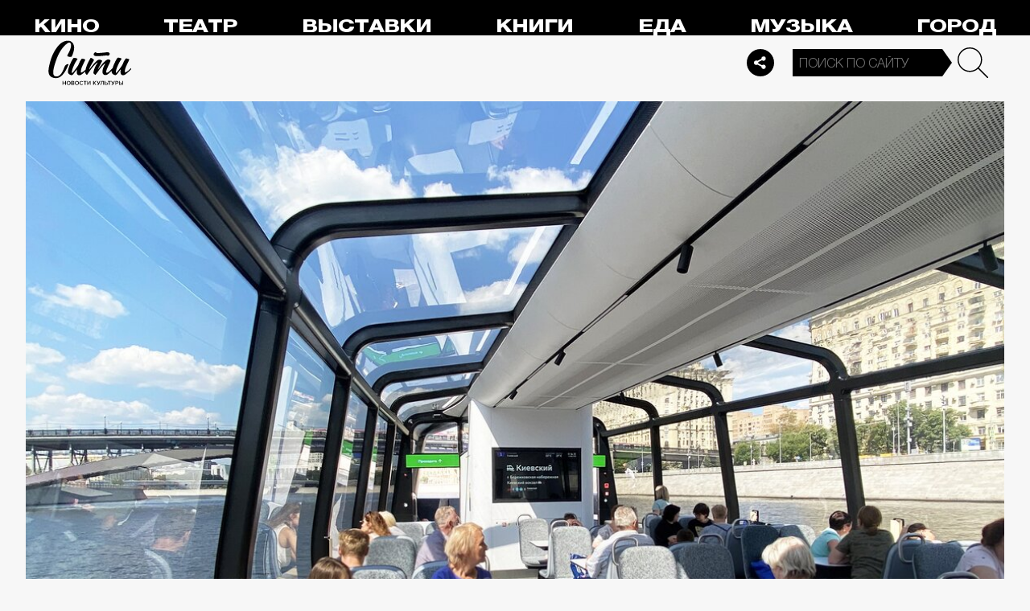

--- FILE ---
content_type: text/html; charset=utf-8
request_url: https://thecity.m24.ru/articles/9189
body_size: 15214
content:
<!DOCTYPE html>
<html lang="ru" prefix="og: http://ogp.me/ns#">
<head>
<title>Прокатились на новом речном электротрамвае и рассказываем о плюсах и минусах – Сити</title>

<meta name="robots" content="all" />
<meta name="description" content="Делимся лайфхаками и впечатлениями" />
<meta name="keywords" content="город,лето,транспорт" />
<link rel="canonical" href="https://thecity.m24.ru/articles/9189" />

<meta http-equiv="Content-Type" content="text/html; charset=UTF-8" />
<meta name="viewport" content="width=device-width, maximum-scale=1">

<link rel="apple-touch-icon" sizes="180x180" href="/img/favicon/apple-touch-icon.png">
<link rel="icon" type="image/png" sizes="32x32" href="/img/favicon/favicon-32x32.png">
<link rel="icon" type="image/png" sizes="16x16" href="/img/favicon/favicon-16x16.png">
<link rel="manifest" href="/img/favicon/site.webmanifest?V=2">
<link rel="mask-icon" href="/img/favicon/safari-pinned-tab.svg" color="#5bbad5">
<meta name="msapplication-TileColor" content="#da532c">
<meta name="theme-color" content="#8aeb05">

<meta property="og:type" content="article" />
<meta property="og:title" content="Прокатились на новом речном электротрамвае и рассказываем о плюсах и минусах" />
<meta property="og:description" content="Делимся лайфхаками и впечатлениями" />
<meta property="og:image" content="https://thecity.m24.ru/b/d/SYketSivcI80I_XObLLBFlFNEhluPXn9kZxNbycGshjv55OD3HWFWh2pL8EsPwl5DpSHzm95vRzNbdeHauL5EWcJ5w9e=NC9zricO95PThxbka1YFwQ.jpg" />
<meta property="og:url" content="https://thecity.m24.ru/articles/9189" />
<meta property="og:site_name" content="thecity.m24.ru" />

<meta name="twitter:title" content="Прокатились на новом речном электротрамвае и рассказываем о плюсах и минусах" />
<meta name="twitter:description" content="Делимся лайфхаками и впечатлениями" />
<meta name="twitter:image" content="https://thecity.m24.ru/b/d/SYketSivcI80I_XObLLBFlFNEhluPXn9kZxNbycGshjv55OD3HWFWh2pL8EsPwl5DpSHzm95vRzNbdeHauL5EWcJ5w9e=NC9zricO95PThxbka1YFwQ.jpg" />
<meta name="twitter:card" content="summary_large_image" />


<script type="application/ld+json">
{
	"@context": "https://schema.org",
	"@type": "NewsArticle",
	"mainEntityOfPage": {
		"@type": "WebPage",
		"@id": "https://thecity.m24.ru/articles/9189"
	},
	"headline": "Прокатились на новом речном электротрамвае и рассказываем о плюсах и минусах",
	"description": "Делимся лайфхаками и впечатлениями",
	"author": {
		"@type": "Organization",
		"name": "thecity.m24.ru"
	}, 
	"publisher": {
		"@type": "Organization",
			"name": "thecity.m24.ru",
			"logo": {
			"@type": "ImageObject",
			"url": "https://thecity.m24.ru/img/favicon/favicon-32x32.png",
			"width": 32,
			"height": 32
			}
	},
	"datePublished": "2023-07-07",
	"dateModified": "2023-07-07",
	"image": [
		{
			"@type": "ImageObject",
			"url": "https://thecity.m24.ru/b/d/SYketSivcI80I_XObLLBFlFNGhtudTX-loBfOS8Xp1Gj5pqKzWTJSFS-PsArI08gRZaK1yZktQXWesHOaOz7FWcJ5xZMng=5_3smoF5O44s9BQXe0ogyA.jpg",
			"width": "1200",
			"height": "675"
		},
		{
			"@type": "ImageObject",
			"url": "https://thecity.m24.ru/b/d/SYketSivcI80I_XObLLBFlFNGhtudTXxkYVfOS8Xp1Gj5pqKzWTJSFS-PsArI08gRZaK1yZktQXWesHOaOz7FWcJ5xZMng=e2TFV9P4zTtlut39KL76iA.jpg",
			"width": "1200",
			"height": "900"
		},
		{
			"@type": "ImageObject",
			"url": "https://thecity.m24.ru/b/d/SYketSivcI80I_XObLLBFlFNGhtudTX5k4VGK3kftkTqqpuDxHXYBEb3KdEqJFNmHN2I2j8tqA3PYdbYIe71F2MJ5xZVjA8=IyylITkHO3xFj41w4w4aRg.jpg",
			"width": "1200",
			"height": "1200"
		}
	]
}
</script>


<link rel="amphtml" href="https://thecity.m24.ru/amp/articles/9189">


<link as="style" href="/css/thecity.css?v=1768827231" rel="preload" />
<link rel="stylesheet" href="/css/thecity.css?v=1768827231" />

<link as="script" href="/js/thecity.js?v=1768827231" rel="preload"/>
<script src="/js/thecity.js?v=1768827231"></script>

<script async src="https://www.googletagmanager.com/gtag/js?id=UA-31627479-1"></script>
<script>
	window.dataLayer = window.dataLayer || [];
	function gtag(){dataLayer.push(arguments);}
	gtag('js', new Date());

	gtag('config', 'UA-31627479-1');
</script>

</head>

<script src="/packs_prod/js/application-c949ea498b225c4a8bfc.js" rel="preload"></script>

<meta name="csrf-param" content="authenticity_token" />
<meta name="csrf-token" content="JDdggPbX8O0Wz052uswRG53SjHQy0JV2ooligwQ1MhZMoMk4aWRyG5e3zIO8yzpIpo0R6Hpx34Lcfc20JhnYDw==" />
<body>

<!-- Yandex.Metrika counter -->
<script type="text/javascript">
(function(m,e,t,r,i,k,a){m[i]=m[i]||function(){(m[i].a=m[i].a||[]).push(arguments)};
m[i].l=1*new Date();k=e.createElement(t),a=e.getElementsByTagName(t)[0],k.async=1,k.src=r,a.parentNode.insertBefore(k,a)})
(window, document, "script", "https://mc.yandex.ru/metrika/tag.js", "ym");

ym(53755303, "init", {
	clickmap:true,
	trackLinks:true,
	accurateTrackBounce:true
});


ym(14130097, "init", {
	clickmap:true,
	trackLinks:true,
	accurateTrackBounce:true,
	webvisor:true
});


</script>
<noscript>
	<div>
		<img src="https://mc.yandex.ru/watch/53755303?ut=noindex" style="position:absolute; left:-9999px;" alt="" />
		<img src="https://mc.yandex.ru/watch/14130097?ut=noindex" style="position:absolute; left:-9999px;" alt="" />
	</div>
</noscript>
<!-- /Yandex.Metrika counter -->



<div class="b-page b-page_1768933973_bPL5M">
	<header>
		<div class="stripe">
			<div class="container">

				<a class="b-logo" href="/">Сити</a>

				<nav class="b-menu">
					<ul>
						<li><a href="/movie">Кино</a></li>
						<li><a href="/theater">Театр</a></li>
						<li><a href="/exhibitions">Выставки</a></li>
						<li><a href="/books">Книги</a></li>
						<li><a href="/food">Еда</a></li>
						<li><a href="/music">Музыка</a></li>
						<li><a href="/air">Город</a></li>
						<li><a href="/style">Неформат</a></li>
						<li><a href="/children">Дети</a></li>
					</ul>
				</nav>

				<div class="b-services-menu b-services-menu_header">
					<ul>
						<li><a href=" https://t.me/thecity24 " target="_blank" class="tg">Telegram</a></li>
						<li><a href="https://vk.com/thecity24" target="_blank" class="vk">Vkontakte</a></li>
						<li><a href="https://ok.ru/group/62256488775791" target="_blank" class="ok">Odnoklassniki</a></li>
						<li><a href="https://dzen.ru/thecity" target="_blank" class="dz">Dzen</a></li>
					</ul>
				</div>
				<a class="b-services-menu-button"></a>


				<div class="b-search">
					<form action="/sphinx/" id="Find">
						<fieldset>
							<legend>Форма поиска</legend>
							<div><input class="b-search__input" id="criteria_input" autocomplete="off" name="criteria" value="" placeholder="Поиск по сайту" /></div>
							<input type="submit" value="" class="b-search__submit" />
						</fieldset>
					</form>
				</div>
				<script type="text/javascript">
  //<![CDATA[
  var inited_criteria_input = 0;
  function initAutocomplete_criteria_input() {
    if ( !inited_criteria_input ) {
      new autoComplete({
        selector: '#criteria_input',
        source: async function(term, suggest) {
          let params = {
            t:'tags',
            w: term,
            
            
            
            
            
            
            
          };

          let query = serializeQuery(params);

          let url = '/suggest/?' + query;
          // Fetch External Data Source
          const source = await fetch(
            url,
            {
              method: "GET",
              headers: {
                'Accept': 'application/json',
                'Content-Type': 'application/json'
              },
            },
          );
          //const data = await source.text();
          const data = await source.json();
          // Returns Fetched data
          let result_arr = [];
          for( let i=0; i<data.length; i++ ) {
            result_arr.push( [ data[i][0], data[i][1] ] );
          }
          suggest( result_arr );
        },
        renderItem: function (item, search){
          // escape special characters
          search = search.replace(/[-\/\\^$*+?.()|[\]{}]/g, '\\$&');
          let re = new RegExp("(" + search.split(' ').join('|') + ")", "gi");
          return '<div class="autocomplete-suggestion" data-id="' + item[0] + '" data-val="' + item[1].replace(/"/g, '&quot;') + '">' + item[1].replace(re, "<b>$1</b>") + '</div>';
        },
        minChars: 2,
        delay: 500,
        cache: 0
      });
      inited_criteria_input = 1;
    }
  }
  document.querySelector('#criteria_input').addEventListener('focus', function(){
    //console.log('id - criteria_input');
    initAutocomplete_criteria_input();
  });
  //]]>
</script>

			</div>
		</div>
		<div class="stripe-mobile">
            <div class="container">

                    <a class="b-logo b-logo_mobile" href="/">The City</a>

                <a class="b-menu-button"></a>

			</div>
			
            <div class="b-sidenav">
                
                <div class="b-sidenav-search">
                    <form action="/sphinx/">
                        <fieldset>
                            <legend>Форма поиска</legend>
                            <div><input class="b-sidenav-search__input" autocomplete="off" name="criteria" placeholder="Поиск по сайту" /></div>
                            <input type="submit" value="" class="b-sidenav-search__submit" />
                        </fieldset>
                    </form>
                </div>

                <nav class="b-sidenav-menu">
                    <ul>
                        <li><a href="/movie">Кино</a></li>
                        <li><a href="/theater">Театр</a></li>
                        <li><a href="/exhibitions">Выставки</a></li>
                        <li><a href="/books">Книги</a></li>
                        <li><a href="/food">Еда</a></li>
                        <li><a href="/music">Музыка</a></li>
                        <li><a href="/air">Город</a></li>
                        <li><a href="/style">Неформат</a></li>
                        <li><a href="/children">Дети</a></li>
                    </ul>
                </nav>
                <div class="b-services-menu b-services-menu_mobile">
                    <ul>
                        <li><a href=" https://t.me/thecity24 " target="_blank" class="tg">Telegram</a></li>
                        <li><a href="https://vk.com/thecity24" target="_blank" class="vk">Vkontakte</a></li>
                        <li><a href="https://ok.ru/group/62256488775791" target="_blank" class="ok">Odnoklassniki</a></li>
                        <li><a href="https://dzen.ru/thecity" target="_blank" class="dz">Dzen</a></li>
                    </ul>
                </div>
            </div>

		</div>
		<div class="stripe-mobile2"></div>
	</header>

	




<main>
	<section>
		<div class="container">
			<div class="h1-header h1-header_material"></div>

			<div id="MaterialId_9189_article" class="b-content-wrapper active-page" data-title="Прокатились на новом речном электротрамвае и рассказываем о плюсах и минусах" data-desc="Делимся лайфхаками и впечатлениями" data-img="https://thecity.m24.ru/b/d/SYketSivcI80I_XObLLBFlFNEhluPXn9kZxNbycGshjv55OD3HWFWh2pL8EsPwl5DpSHzm95vRzNbdeHauL5EWcJ5w9e=NC9zricO95PThxbka1YFwQ.jpg" data-href="/articles/9189" data-id="9189" data-num="1">

				<div class="b-content">

					<div class="b-material" data-io-article-url="https://thecity.m24.ru/articles/9189">

						<div class="b-material-before-body-media">

							<div>
								<img src="/b/d/SYketSivcI80I_TObLLBFlFNGhtudTX-kYVfOS8Xp1Gj5pqKzWTJSFS-PsArI08gRZaK1yZktQXWesHOaOz7FWcJ5xZMng=gAu9ZJCffjuQmKRIVWANOw.jpg" alt="Прокатились на новом речном электротрамвае и рассказываем о плюсах и минусах" title="Делимся лайфхаками и впечатлениями" width="1200" height="600" />
							</div>

						</div>

						<div class="b-material-share  b-material-share_1768827231_UdKY1">
    <a class="b-material-share-button"></a>
	<ul>
        <li class="tg"><a class="tg-share" data-url="https://telegram.me/share/url?url=https://thecity.m24.ru/articles/9189&amp;text=Прокатились на новом речном электротрамвае и рассказываем о плюсах и минусах&amp;utm_source=share2" rel="nofollow noopener" target="_blank" title="Telegram">Telegram</a></li>
		<li class="vk"><a class="vk-share" data-url="https://vk.com/share.php?url=https://thecity.m24.ru/articles/9189&amp;title=Прокатились на новом речном электротрамвае и рассказываем о плюсах и минусах&amp;utm_source=share2" rel="nofollow noopener" target="_blank" title="Вконтакте">Вконтакте</a></li>
		<li class="ok"><a class="ok-share" data-url="https://connect.ok.ru/offer?url=https://thecity.m24.ru/articles/9189&amp;title=Прокатились на новом речном электротрамвае и рассказываем о плюсах и минусах&amp;utm_source=share2" rel="nofollow noopener" target="_blank" title="Одноклассники">Одноклассники</a></li>
	</ul>
</div>

<script>

    window.addEventListener('resize', function(event){

        if (window.getComputedStyle(document.querySelector('.b-material-share_1768827231_UdKY1 .b-material-share-button')).display == 'none') {

            document.querySelector('.b-material-share_1768827231_UdKY1 ul').style.display = 'block';

        } else {
        
            document.querySelector('.b-material-share_1768827231_UdKY1 ul').style.display = 'none';
        
        }

    });

    document.querySelector('.b-material-share_1768827231_UdKY1 .b-material-share-button').addEventListener('click', (e) => {

        let share_buttons = document.querySelector('.b-material-share_1768827231_UdKY1 ul');

        if (window.getComputedStyle(share_buttons).display === 'block') {
            share_buttons.style.display = 'none';
        } else {
            share_buttons.style.display = 'block';
        }

    })
    
    document.querySelectorAll('.b-material-share_1768827231_UdKY1 li a').forEach( (item, index) => {
        item.addEventListener('click', event => {
            let url = item.dataset.url;

            if ( item.classList.contains('vk-share') ) {
                try {
                    window.open(url,'','toolbar=0,status=0,width=626,height=436');
                } catch (err) { }
            }
            
            if ( item.classList.contains('ok-share') ) {
                try {
                    window.open(url,'','toolbar=0,status=0,width=626,height=436');
                } catch (err) { }
            }  
            
            if ( item.classList.contains('tg-share') ) {
                try {
                    window.open(url);
                } catch (err) { }
            }             
            
            if ( item.classList.contains('vb-share') ) {
                try {
                    window.open(url);
                } catch (err) { }
            }              

            return false;
        })
    })      
    
 

</script>

						<div class="b-material-before-body">

								<h1><span>Прокатились на новом речном электротрамвае и рассказываем о плюсах и минусах</span></h1>

						</div>

						<div class="b-material-body">


							<p><span class="b-material__item_italic">20 июня в Москве запустили электрические речные трамвайчики. Пока они курсируют только по одному маршруту — от Киевского вокзала до ЖК «Сердце столицы» на Шелепихе. Корреспондентка «Сити» проехала на «Пресне» (одно из названий трамвая) спустя две недели тестового режима и делится своими впечатлениями.</span></p><p>Поездка начинается с очереди. Готовьтесь, что в среднем будете стоять 2,5–3 часа (вероятно, ажиотаж скоро спадет, но это не точно) на солнцепеке. Так что берите <a href="http://thecity.m24.ru/articles/8851" target="_blank">SPF-защиту</a>, качайте <a href="http://thecity.m24.ru/articles/9173" target="_blank">аудиокниги</a> — и вперед. К слову, за время ожидания корреспондентка успела дочитать книгу «Москва — Петушки», послушать музыку и коммуницировать с другими людьми.<br /></p><hr /><h3>Как часто ходят трамваи</h3><div class="b-material-incut"><img src="/b/d/SYketSivcI80I_bObLLBFlFNHBpuaXnwmJxNbycGshjv55OD3HWFWh2pL8EsPwl5DpSHzm95vRzNbdeHauL5EWcJ5w9e=fZk8vSP2GrCin_qwTwNlng.jpg" /><p class="desc desc-center"></p><p></div><p>Раз в 20–25 минут. В один трамвай запускают 30–45 человек (общая вместимость транспорта варьируется от 50 до 80 человек). Поэтому все движется очень медленно, в среднем за два часа на судно может попасть 60–90 пассажиров.</p><p>Но есть <span class="b-material__item_bold">действенный лайфхак</span>: садитесь не на «Киевской», а, например, на остановке «Сити-Центральный», там ждать примерно полчаса. Если хотите проехать полный маршрут без очередей, поезжайте от «Сердца столицы» до «Киевской» (то есть в обратном направлении).</p><p>Мы не пошли простым путем и решили достоять до конца. Наградой был идеально красивый, полупустой трамвайчик с панорамными окнами.<br /></p><hr /><h3>Что внутри трамвая</h3><div class="b-columns g-clearfix"><div class="b-column"><div class="b-material-incut"><img src="/b/d/SYketSivcI80I_fObLLBFlFNHBpuaXnwmJxNbycGshjv55OD3HWFWh2pL8EsPwl5DpSHzm95vRzNbdeHauL5EWcJ5w9e=Z9tBWq-bH6myfxvvDJJPmA.jpg" loading="lazy" /><p class="desc desc-center"></p><p></div><p></div><div class="b-column"><div class="b-material-incut"><img src="/b/d/SYketSivcI80I_nObLLBFlFNHBpuaXnwmJxNbycGshjv55OD3HWFWh2pL8EsPwl5DpSHzm95vRzNbdeHauL5EWcJ5w9e=6EWiN-WdKTdXOlbWmX3jvA.jpg" loading="lazy" /><p class="desc desc-center"></p><p></div><p></div></div><p>Есть туалет, комната матери и ребенка (но они пока не работают), под столами разместили розетки 220 В и USB-порты (но они тоже пока не работают). Еще из необходимого — кулер с водой и одноразовыми стаканчиками.</p><p>Во время часовой поездки будет пять остановок: «Трехгорный», «Сити-Багратион», «Сити-Центральный», «Кутузовский» и «Сердце столицы». Объявлять их не будут, так что следите за маршрутом на большом медиаэкране.</p><p><span class="b-material__item_bold">Еще один лайфхак</span>: садитесь в конец трамвая прямо к панорамным окнам, из них открывается вид на «Москва-Сити», Дом Правительства и другие достопримечательности.</p><p>Средняя скорость — 15 км/ч. Поедете неспешно, так что спокойно можно гулять по трамваю, все фотографировать и просто наслаждаться пейзажем.<br /></p><hr /><h3>Как платить</h3><p>Картой «Тройка» или обычной банковской картой. Цена — 150 рублей.<br /></p><hr /><h3>Наш вердикт</h3><div class="b-material-incut"><img src="/b/d/SYketSivcI80I_jObLLBFlFNHBpuaXnwmJxNbycGshjv55OD3HWFWh2pL8EsPwl5DpSHzm95vRzNbdeHauL5EWcJ5w9e=8gff0GnwLC5H2reJ2uzJug.jpg" loading="lazy" /><p class="desc desc-center"></p><p></div><p>Идея очень классная: поездка на комфортабельном экологичном трамвае по Москве-реке — это максимально романтично и современно. Но с реализацией пока проблемы: длинная очередь однозначно портит впечатление.</p><p>Трамвай заявляли как обычный городской транспорт, облегчающий жизнь горожан. Если вы выходите на работу за четыре часа и не хотите толпиться в вагоне метро — этот вариант однозначно для вас.</p><p>Возможно, когда запустят второй маршрут — Автозаводский мост — Печатники, людей станет чуть меньше и поездка принесет больше наслаждения, нежели нервов.</p><p><span class="b-material__item_bold">Из весомых плюсов</span>: мало людей на борту, красивый пейзаж, комфортные условия.</p><p><span class="b-material__item_bold">Минусы</span>: длинная очередь.</p><p><div class="b-material-incut-themes-links"><p class="title">Читайте также</p><ul><li><a href="http://thecity.m24.ru/articles/9125">7 отличных экотроп в Москве для приятных прогулок</a></li><li><a href="http://thecity.m24.ru/articles/9138">Чем заняться в Москве в июле: большой гид по выставкам, фестивалям и концертам и не только</a></li><li><a href="http://thecity.m24.ru/articles/9126">Крути педали: топ-7 мест Москвы, где можно взять катамаран напрокат</a></li></ul></div>

						</div>

						<div class="b-thecity-widget b-thecity-widget_3 dz">
	<p><span>Звездные новости, рецепты столичных шеф-поваров и последние тренды — на «Дзене»</span></p>
	<a href="https://dzen.ru/thecity" target="_blank">Подписаться</a>
</div>


						<div class="b-material-after-body">

							<p class="b-material__date">07 июля 2023</p>

							<div class="b-material__tags"><a href="/tag/gorod">город</a> <a href="/tag/leto">лето</a> <a href="/tag/transport">транспорт</a></div>

<!--
							<div class="b-material__rubrics"><span>Рубрики:</span></div>
-->

						</div>

					</div>
					
					<div class="b-material-adv">
    <div id="unit_104165"><a href="https://smi2.ru/" >Новости СМИ2</a></div>
    <script type="text/javascript" charset="utf-8">
      (function() {
        var sc = document.createElement('script'); sc.type = 'text/javascript'; sc.async = true;
        sc.src = '//smi2.ru/data/js/104165.js'; sc.charset = 'utf-8';
        var s = document.getElementsByTagName('script')[0]; s.parentNode.insertBefore(sc, s);
      }());
    </script>
</div>

					
<div class="b-bottom-list">
    <h2>Читайте также</h2>
        <ul>
            <li>
                <p class="b-list__title"><a href="/articles/14542"><i class="b-list__img"><img src="/b/d/SYketSiveYs0IffffurQC04VAxppdTX5mYBfOS8Xp1Gj5pqKzWTJSFS-PsArI08gRZaK1yZktQXWesHOaOz7FWcJ5xZMng=QXn2u1PKfwDEL3ulqf5Wrg.jpg" loading="lazy" alt="" width="370" height="185" /></i><span>Топ-событие недели: выставка «Романовы. Из Петергофа в Москву». Подробнее — в эфире «Сити»</span></a></p>
            </li>
            <li>
                <p class="b-list__title"><a href="/articles/14539"><i class="b-list__img"><img src="/b/d/SYketSiveYs0IfTWfurQC04VAxppdTX5mYBfOS8Xp1Gj5pqKzWTJSFS-PsArI08gRZaK1yZktQXWesHOaOz7FWcJ5xZMng=T5shARySdQYkmb-vyBIw3g.jpg" loading="lazy" alt="" width="370" height="185" /></i><span>Магнитные бури сегодня в Москве: вспышки на Солнце и прогноз до конца января</span></a></p>
            </li>
            <li>
                <p class="b-list__title"><a href="/articles/14538"><i class="b-list__img"><img src="/b/d/SYketSiveYs0IfLQfurQC04VAxppdTX5mYBfOS8Xp1Gj5pqKzWTJSFS-PsArI08gRZaK1yZktQXWesHOaOz7FWcJ5xZMng=CWOgXGTVBU4Quborgv2qNg.jpg" loading="lazy" alt="" width="370" height="185" /></i><span>Зимний спорт в Москве: в каких парках учат кататься на лыжах и коньках</span></a></p>
            </li>
            <li>
                <p class="b-list__title"><a href="/articles/14443"><i class="b-list__img"><img src="/b/d/SYketSiveYs0JvTefurQC04VAxppdTX5mYBfOS8Xp1Gj5pqKzWTJSFS-PsArI08gRZaK1yZktQXWesHOaOz7FWcJ5xZMng=tliESyPqUlxOuCRvxdir5w.jpg" loading="lazy" alt="" width="370" height="185" /></i><span>Куда сходить с ребенком бесплатно: 5 вариантов в Москве на каникулах</span></a></p>
            </li>
        </ul>
    </div></div>


				</div>

			</div>
		</div>
	</section>
</main>	


<script>
	var next_ids = ["/articles/next/9181", "/articles/next/9172", "/articles/next/9171", "/articles/next/9169", "/articles/next/9167", "/articles/next/9165", "/articles/next/9164", "/articles/next/9147", "/articles/next/9140", "/articles/next/9138"];

	if ('scrollRestoration' in history) {
		history.scrollRestoration = 'manual';
	}

	var scroll_pos = 0,
		locked = false,
		page_info,
		current_url = "https://thecity.m24.ru/articles/9189",
		current_material_id = 9189,
		active_page_id = current_material_id,
		IDs = [current_material_id];

	const WIN_HEIGHT = window.innerHeight || document.documentElement.clientHeight || document.getElementsByTagName('body')[0].clientHeight,
			PAGES_LIMIT = 11;

	var scroll_pos_new = window.pageYOffset,
		direction,
		//height_before_first = $('.b-content-wrapper:eq(0)').offset().top,
		height_before_first = document.querySelector('.b-content-wrapper').getBoundingClientRect().top,
		menu_height = 0;

	var stick_columns = function(id) {
/*
		var parent = document.querySelector('#'+id),
			sticky_height1 = parent.querySelector('.g-columns').offsetHeight,
			sticky_height2 = parent.querySelector('.g-columns-left').offsetHeight;
		//var parent = element.parentNode,

		var diff = WIN_HEIGHT - sticky_height2;

		if (sticky_height1 > sticky_height2 ) {
			parent.querySelector('.g-columns-left_sticky').style.top = diff + 'px';
		}
*/
	}

	var clear_footer = function() {
		// console.log( 'total ids - ' + next_ids.length );

		if ( window.getComputedStyle( document.querySelector('footer') ).display !== 'block' ) {
			document.querySelector('footer').style.display = 'block';
		}
	}

	var update_meta = function(data) {
		document.querySelector('meta[property="og:url"]').setAttribute('content', data.url);

		document.querySelector('meta[property="og:title"]').setAttribute('content', data.title);
		document.querySelector('meta[name="twitter:title"]').setAttribute('content', data.title);

		document.querySelector('meta[property="og:description"]').setAttribute('content', data.description);
		document.querySelector('meta[name="twitter:description"]').setAttribute('content', data.description);

		document.querySelector('meta[property="og:image"]').setAttribute('content', data.image_url);
		document.querySelector('meta[name="twitter:image"]').setAttribute('content', data.image_url);
	}

	function getOffset(selector, elem) {
		var rect = elem ? elem.getBoundingClientRect() : document.querySelector(selector).getBoundingClientRect();
		return { 
			top: rect.top + window.scrollY, 
			left: rect.left + window.scrollX, 
		}
	}

	function getNextSibling(elem, selector) {
		var sibling = elem.nextElementSibling;

		if (!selector) return sibling;

		while (sibling) {
			if (sibling.matches(selector)) return sibling;
			sibling = sibling.nextElementSibling
		}

	};

	function createElementFromHTML(html_string) {
		var div = document.createElement('div');
		//div.textContent = html_string;
		div.innerHTML = html_string;

		return div.firstChild; 
	}

	function checkScroll() {
		scroll_pos_new = window.pageYOffset;

		direction = ( scroll_pos_new > scroll_pos ) ? 'down' : 'up';
		scroll_pos = scroll_pos_new;

		if ( height_before_first != getOffset('.b-content-wrapper').top ) height_before_first = getOffset('.b-content-wrapper').top;

		var doc_view_top = scroll_pos_new + menu_height,
			doc_view_bottom = doc_view_top + WIN_HEIGHT;

		if (doc_view_top <= height_before_first) {
			//parent_li.classList.contains('active')
			var first_page = document.querySelector('.b-content-wrapper');
			if ( !first_page.classList.contains('active-page') ) {
				document.querySelectorAll('.b-content-wrapper').forEach((item) => {
					item.classList.remove('active-page');
				});
				first_page.classList.add('active-page');
			}
			document.querySelectorAll('.b-content_next').forEach((item) => {
				item.style.paddingTop = 0;
			});
		} else {
			document.querySelectorAll('.b-content-wrapper').forEach((item, index) => {
				var vpage_top = getOffset(null, item).top,
					vpage_bottom = vpage_top + item.clientHeight,
					next_page = getNextSibling(item, '.b-content-wrapper_next'),
					z_index = PAGES_LIMIT - index;

				if ( doc_view_top > vpage_top && doc_view_top <= vpage_bottom ) {
					item.classList.add('active-page');
					if (next_page) next_page.classList.remove('active-page');
				} else {
					item.classList.remove('active-page');
					if (next_page) next_page.classList.add('active-page');
				}
			});
		}

		let active_page = document.querySelector('.active-page');
		if ( active_page && active_page.dataset.id != active_page_id ) {
			active_page_id = active_page.dataset.id;

			var active_link = active_page.dataset.href,
				title = active_page.dataset.title;

			if (active_link == current_url) return false;

			current_url = active_link;

			window.history.replaceState(null, title, active_link);
			document.title = title;

			page_info = {
				url:			active_link,
				title:			title,
				description:	active_page.dataset.desc,
				image_url:		active_page.dataset.img,
			};

			// update meta data
			update_meta(page_info);

			//locked = false;
		}

		// load next page after 50% scroll
		var last_page = Array.from(document.querySelectorAll('.b-content-wrapper')).pop();//,
			//total_height = 0;

		var d_height = document.body.clientHeight;
		var w_height = window.innerHeight;
		if ( !locked && direction == 'down' && ( scroll_pos_new >= (d_height - w_height) * 0.99 ) ) {
			if ( IDs.length >= PAGES_LIMIT ) {
				clear_footer();

				// clear data-url of active page
				next_ids = new Array();
			} else {
				var next_url = next_ids.shift();
				if (next_url) {
					get_next(next_url, active_page.dataset.num);
				}
			}
		}
	}

	var wait_resize = false;
	window.addEventListener('resize', function() {
			if (wait_resize) return;

			wait_resize = true;

			setTimeout(function (event) {
				wait_resize = false;
				checkScroll();
			}, 300);
		}
	);

	var wait_scroll = false;
	window.addEventListener('scroll', function() {
			if (wait_scroll) return;

			wait_scroll = true;

			setTimeout(function (event) {
				wait_scroll = false;
				checkScroll();
			}, 60);
		}
	);

	window.onkeyup= function(e) {
		if (e.keyCode === 34) {
			window.scrollTo(0, window.scrollY+window.innerHeight*.9);
			return false;
		}
		if (e.keyCode === 35) {
			window.scrollTo(0, window.scrollY+window.innerHeight*.9);
			return false;
		}
	}

	function get_next(url, cnt) {
		locked = true;

		var loader = document.querySelector('.b-materials-list-loader');
		if ( !loader ) {
			var last_page = Array.from(document.querySelectorAll('.b-content-wrapper')).pop();

			if (last_page) {
				loader = document.createElement('p');
				loader.classList.add('b-materials-list-loader');
				loader.innerHTML = 'Подождите, идёт загрузка...';

				last_page.querySelector('.b-content').appendChild(loader);
			}
		}

		fetch( url + '?' + new URLSearchParams({ cnt: cnt }), { method: "GET" } )
			.then( response => {
				if ( response.ok ) {
					return response.json();
				}
			})
			.then( data => {
				if ( !data.hasOwnProperty('id') || !data.hasOwnProperty('html') ) {
					loader.parentNode.removeChild(loader);

					clear_footer();
					return;
				}

				loader.parentNode.removeChild(loader);

				// показываем футер, если кончились id
				if ( next_ids.length == 0 ) {
					document.querySelector('footer').style.display = 'block';
				}

				current_material_id = data['id'];

				IDs.push(current_material_id);

				var target = Array.from(document.querySelectorAll('.b-content-wrapper')).pop(),
					next_page = createElementFromHTML(data['html']);

				target.parentNode.insertBefore(next_page, target.nextSibling);

				// run script inside getting html
				var all_scripts = next_page.getElementsByTagName('script');
				for (var n = 0; n < all_scripts.length; n++) {
					if ( all_scripts[n].src ) {
						// load script inside div // todo сделать на чистом js (пока на JQuery)
						$.getScript( all_scripts[n].src );
					} else {
						//run script inside div
						eval(all_scripts[n].innerHTML);
					}
				}

				// init events
				next_page.querySelectorAll('.b-read-more-button').forEach( (item, index) => {
					item.addEventListener('click', event => {
						var par = item.closest('.b-content'),
							page_id = par.closest('.b-content-wrapper').id;

						par.querySelectorAll('.article-short-view').forEach( item => {
							item.style.display = 'none';
						});
						par.querySelectorAll('.article-full-view').forEach( item => {
							item.style.display = 'block';

							// слайдер
							var $slickElement = $(item).find('.b-incut-slider-list');

							$slickElement.each(function(i, node) {
								var navNodeUniqueClass = 'b-incut-slider-list-' + i + '-page_' + index;
								//slickElement.eq(i).addClass(navNodeUniqueClass);
								$(node).addClass(navNodeUniqueClass);
								var listSelector = '.' + navNodeUniqueClass;

								$(item).find(listSelector).slick({
									infinite: true,
									slidesToShow: 1,
									slidesToScroll: 1,
								});

								$(item).find(listSelector).on('init reInit afterChange', function (event, slick, currentSlide, nextSlide) {
									var i = (currentSlide ? currentSlide : 0) + 1;
									$(this).parent().find('.desc').html( $(this).find('.slick-track div.slick-slide[data-slick-index=' + ( i - 1 ) + '] a').attr('data-caption') + '<span class="count">' + i + ' из ' + slick.slideCount + '</span>' );
								});
							});

							// слайдер2
							var slickElement2 = $(item).find('.b-incut-slider2-list');
							$('.b-incut-slider2-img').each(function(i, node) {
								var listNodeUniqueClass = 'b-incut-slider2-img-' + i + '-page_' + index;
								$(node).addClass(listNodeUniqueClass);
								var navNodeUniqueClass = 'b-incut-slider2-list-' + i + '-page_' + index;
								slickElement2.eq(i).addClass(navNodeUniqueClass);

								var listSelector = '.' + listNodeUniqueClass;
								var navSelector = '.' + navNodeUniqueClass;

								$(item).find(listSelector).slick({
									slidesToShow: 1,
									slidesToScroll: 1,
									arrows: false,
									fade: true,
									asNavFor: navSelector,
								});
								$(item).find(navSelector).slick({
									infinite: true,
									slidesToShow: 4,
									slidesToScroll: 1,
									initialSlide: 0,
									asNavFor: listSelector,
									focusOnSelect: true,
									responsive: [
										{
											breakpoint: 1150,
											settings: {
												slidesToShow: 3,
												slidesToScroll: 1
											}
										},
										{
											breakpoint: 1000,
											settings: {
												slidesToShow: 3,
												slidesToScroll: 1
											}
										},
										{
											breakpoint: 640,
											settings: {
												slidesToShow: 2,
												slidesToScroll: 1
											}
										}
									]
								});
							});
							// -------------------
						});

//						stick_columns(page_id);


						return false;
					})
				});

				locked = false;
			})
	}
</script>

<script>
$(document).ready(function(){

	// скрываем футер
	if ( next_ids.length > 0 ) {
		document.querySelector('footer').style.display = 'none';
	}

});
</script>

	<footer>
        <a class="b-footer-control-button"></a>
        <div class="stripe">
            <div class="container">
                <div class="b-l-c2"></div>
                <div class="b-l-i2"></div>
                <div class="b-l-t2"></div>
                <div class="b-l-i2 b-l-i2_2"></div>
                
                <p class="b-footer-logo"><a href="/">The City</a></p>
                <p class="b-footer-team-link"><a href="/team">Команда</a></p>

                <div class="b-services-menu b-services-menu_footer">
                    <ul>
                        <li><a href=" https://t.me/thecity24 " target="_blank" class="tg">Telegram</a></li>
                        <li><a href="https://vk.com/thecity24" target="_blank" class="vk">Vkontakte</a></li>
                        <li><a href="https://ok.ru/group/62256488775791" target="_blank" class="ok">Odnoklassniki</a></li>
                        <li><a href="https://dzen.ru/thecity" target="_blank" class="dz">Dzen</a></li>
                    </ul>
                </div>

                <div class="b-footer-text">
                    <noindex>
                    <p>Все права на материалы, находящиеся на сайте <a href="http://m24.ru">m24.ru</a>, охраняются в соответствии с законодательством РФ, в том числе об авторском праве и смежных правах. При любом использовании материалов сайта ссылка на <a href="http://m24.ru">m24.ru</a> обязательна. Редакция не несет ответственности за информацию и мнения, высказанные в комментариях читателей и новостных материалах, составленных на основе сообщений читателей.</p>
                    <p>СМИ сетевое издание «Городской информационный канал m24.ru» зарегистрировано в Федеральной службе по надзору в сфере связи, информационных технологий и массовых коммуникаций. Свидетельство о регистрации средства массовой информации Эл № ФС77-53981 от 30 апреля 2013 г.</p>
                    <p>Средство массовой информации сетевое издание «Городской информационный канал m24.ru» создано при финансовой поддержке Департамента средств массовой информации и рекламы г. Москвы. (С) АО «Москва Медиа».</p>
                    <p>На сайте thecity.m24.ru могут быть размещены материалы интернет-ресурсов Facebook и Instagram, владельцем которых является компания Meta Platforms Inc., запрещенная на территории РФ.</p>
                    <p class="b-footer-text__copyright">&copy; 2019 – 2026 <a href="/">The City</a></p>
                    </noindex>
                </div>

                <div class="b-counters">
                    <ul>
                        <li>
                            <!--/ LiveInternet counter--><script type="text/javascript"><!--
                            document.write("<a href='http://www.liveinternet.ru/click;tk_m24' "+
                            "target=_blank><img src='//counter.yadro.ru/hit;tk_m24?t22.2;r"+
                            escape(document.referrer)+((typeof(screen)=="undefined")?"":
                            ";s"+screen.width+"*"+screen.height+"*"+(screen.colorDepth?
                            screen.colorDepth:screen.pixelDepth))+";u"+escape(document.URL)+
                            ";"+Math.random()+
                            "' alt='' title='LiveInternet: показано число просмотров за 24"+
                            " часа, посетителей за 24 часа и за сегодня' "+
                            "border='0' width='88' height='31'><\/a>")
                            //--></script><!--/ LiveInternet-->
                        </li>
                        <li>
                            <!-- Rating@Mail.ru counter -->
                            <script type="text/javascript">//<![CDATA[
                            var _tmr = _tmr || [];
                            _tmr.push({id: "2199732", type: "pageView", start: (new Date()).getTime()});
                            (function (d, w) {
                                var ts = d.createElement("script"); ts.type = "text/javascript"; ts.async = true;
                                ts.src = (d.location.protocol == "https:" ? "https:" : "http:") + "//top-fwz1.mail.ru/js/code.js";
                                var f = function () {var s = d.getElementsByTagName("script")[0]; s.parentNode.insertBefore(ts, s);};
                                if (w.opera == "[object Opera]") { d.addEventListener("DOMContentLoaded", f, false); } else { f(); }
                            })(document, window);
                            //]]></script><noscript><div style="position:absolute;left:-10000px;">
                            <img src="//top-fwz1.mail.ru/counter?id=2199732;js=na" style="border:0;" height="1" width="1" alt="Рейтинг@Mail.ru" />
                            </div></noscript>
                            <!-- //Rating@Mail.ru counter -->
                            <!-- Rating@Mail.ru logo -->
                            <a href="http://top.mail.ru/jump?from=2199732">
                            <img src="//top-fwz1.mail.ru/counter?id=2199732;t=420;l=1"
                            style="border:0;" height="31" width="88" alt="Рейтинг@Mail.ru" /></a>
                            <!-- //Rating@Mail.ru logo -->
                        </li>
                        <li>
                            <!-- Top100 (Kraken) Counter -->
                            <p id="top100_widget"></p>
                            <script>
                                (function (w, d, c) {
                                (w[c] = w[c] || []).push(function() {
                                    var options = { project: 2715561, element: 'top100_widget' };
                                    try {
                                    w.top100Counter = new top100(options);
                                } catch(e) { }
                                });
                                var n = d.getElementsByTagName("script")[0],
                                s = d.createElement("script"),
                                f = function () { n.parentNode.insertBefore(s, n); };
                                s.type = "text/javascript";
                                s.async = true;
                                s.src = "/js/top100.js";
                                if (w.opera == "[object Opera]") {
                                d.addEventListener("DOMContentLoaded", f, false);
                            } else { f(); }
                            })(window, document, "_top100q");
                            </script>
                            <!-- END Top100 (Kraken) Counter -->
                        </li>
                    </ul>
                </div>

            </div>
        </div>
	</footer>

</div>

<div class="b-sidenav-overlay"></div>

<!-- tns-counter.ru -->
<script type="text/javascript">
	(function(win, doc, cb){
		(win[cb] = win[cb] || []).push(function() {
			try {
				tnsCounterVgtrk_ru = new TNS.TnsCounter({
				'account':'vgtrk_ru',
				'tmsec': 'm24_total'
				});
			} catch(e){}
		});

		var tnsscript = doc.createElement('script');
		tnsscript.type = 'text/javascript';
		tnsscript.async = true;

	//	tnsscript.src = ('https:' == doc.location.protocol ? 'https:' : 'http:') + 
	//		'//www.tns-counter.ru/tcounter.js';

	tnsscript.src = 'https://www.tns-counter.ru/tcounter.js';

		var s = doc.getElementsByTagName('script')[0];
		s.parentNode.insertBefore(tnsscript, s);
	})(window, this.document,'tnscounter_callback');
</script>
<noscript>
	<img src="//www.tns-counter.ru/V13a****vgtrk_ru/ru/UTF-8/tmsec=m24_total/" width="0" height="0" alt="" />
</noscript>
<!--/ tns-counter.ru -->



<script src="/js/lib/slick.min.js?v=1768827231"></script>
<script src="/js/lib/autoComplete/auto-complete.min.js?v=1768827231"></script>

<script src="/js/lib/swiper/11.1.15/swiper-bundle.min.js?v=1768827231"></script>
<script src="/js/lib/fslightbox.js?v=1768827231"></script>
<script src="/js/vanilla.js?v=1768827231"></script>
</body>
</html>

--- FILE ---
content_type: application/javascript;charset=utf-8
request_url: https://smi2.ru/data/js/104165.js
body_size: 2995
content:
function _jsload(src){var sc=document.createElement("script");sc.type="text/javascript";sc.async=true;sc.src=src;var s=document.getElementsByTagName("script")[0];s.parentNode.insertBefore(sc,s);};(function(){document.getElementById("unit_104165").innerHTML="<style>.container-104165-desktop { margin: 20px 20px 20px 0; } .container-104165-desktop .container-104165__header { height: 22px; overflow: hidden; text-align: left; } .container-104165-desktop .container-104165__header-logo { display: inline-block; vertical-align: top; height: 22px; width: auto; border: none; } .container-104165-desktop .zen-container { /* overflow: initial; */ height: 320px; } .container-104165-desktop .zen-container .list-container { padding: 15px 0; } .container-104165-desktop .zen-container .list-container-item { width: 212px; height: 300px; margin-right: 10px; border-radius: 4px; will-change: box-shadow; transition: box-shadow .8s; } .container-104165-desktop .zen-container .list-container-item:hover { -webkit-box-shadow: 0 0 6px 0 rgba(0, 0, 0, 0.2), 0 4px 10px 0 rgba(0, 0, 0, 0.5); box-shadow: 0 0 6px 0 rgba(0, 0, 0, 0.2), 0 4px 10px 0 rgba(0, 0, 0, 0.5); } .container-104165-desktop .zen-container .list-container-item>div { width: 100%; height: 100%; } .container-104165-desktop .container-104165__image-wrap { height: 100%; position: relative; overflow: hidden; } .container-104165-desktop .container-104165__link { text-decoration: none; } .container-104165-desktop .container-104165__image { border: none; position: absolute; top: 0; left: 0; right: 0; bottom: 0; background-repeat: no-repeat; background-position: center center; background-size: cover; height: 100%; will-change: opacity; opacity: 1; -webkit-transition: opacity 0.3s; transition: opacity 0.3s; } .container-104165-desktop .container-104165__image-lazy { opacity: 0; } .container-104165-desktop .container-104165__content { position: absolute; bottom: 0; left: 0; right: 0; } .container-104165-desktop .container-104165__title { font-family: Arial, sans-serif; font-size: 16px; line-height: 19px; font-weight: 700; background: -webkit-gradient(linear, left bottom, left top, from(#000), to(rgba(0, 0, 0, 0))) !important; background: linear-gradient(0deg, #000, rgba(0, 0, 0, 0)) !important; padding: 60px 15px 15px; color: #fff !important; } /* nav */ .container-104165-desktop .zen-container .left-button .arrow, .container-104165-desktop .zen-container .right-button .arrow { position: relative; background: transparent; } .container-104165-desktop .zen-container .left-button .arrow:after, .container-104165-desktop .zen-container .right-button .arrow:after { content: ''; position: absolute; bottom: 7px; border: 9px solid transparent; } .container-104165-desktop .zen-container .right-button .arrow:after { left: 12px; border-left: 12px solid #000; } .container-104165-desktop .zen-container .left-button .arrow:after { left: 0; border-right: 12px solid #000; } @media (max-width: 720px) { .container-104165-desktop { margin-right: 0; } } /* mobile dots + text */ .container-104165-mobile-4 { padding: 25px; margin: 20px 0; background-color: #fff; border-radius: 20px; } .container-104165-mobile-4 .container-104165__header { margin-bottom: 15px; max-height: 20px; overflow: hidden; text-align: right; } .container-104165-mobile-4 .container-104165__header-logo { display: inline-block; vertical-align: top; height: 20px !important; width: auto; } .container-104165-mobile-4 .list-container { font-size: 0; } .container-104165-mobile-4 .list-container-item { display: inline-block; vertical-align: top; width: 100%; -webkit-box-sizing: border-box; box-sizing: border-box; margin-bottom: 15px; } .container-104165-mobile-4 .list-container-item:last-child { margin-bottom: 0; } .container-104165-mobile-4 .container-104165__link { display: -webkit-box; display: -ms-flexbox; display: flex; -webkit-box-align: center; -ms-flex-align: center; align-items: center; margin: 0; padding: 0; text-decoration: none; } .container-104165-mobile-4 .container-104165__icon { width: 20px; min-width: 20px; height: 20px; border-radius: 50%; margin-right: 20px; background-color: #FF2C26; -webkit-animation-name: container-104165-mobile-4-pulse; animation-name: container-104165-mobile-4-pulse; -webkit-animation-duration: 1s; animation-duration: 1s; -webkit-animation-iteration-count: infinite; animation-iteration-count: infinite; -webkit-animation-direction: alternate; animation-direction: alternate; -webkit-animation-timing-function: ease-out; animation-timing-function: ease-out; } .container-104165-mobile-4 .list-container-item:nth-child(even) .container-104165__icon { background-color: #8beb07; } .container-104165-mobile-4 .list-container-item:nth-child(odd) .container-104165__icon { background-color: #000; } .container-104165-mobile-4 .container-104165__title { font-family: Arial, sans-serif; font-size: 15px; line-height: 20px; font-weight: bold; color: #000; text-align: left; word-wrap: break-word; overflow: hidden; } .container-104165-mobile-4 .container-104165__title:hover { /* text-decoration: underline; */ /* color: #000; */ } @-webkit-keyframes container-104165-mobile-4-pulse { from { -webkit-transform: scale(1); transform: scale(1); } to { -webkit-transform: scale(1.2); transform: scale(1.2); } } @keyframes container-104165-mobile-4-pulse { from { -webkit-transform: scale(1); transform: scale(1); } to { -webkit-transform: scale(1.2); transform: scale(1.2); } } /* dark theme */ .dark-theme .container-104165-mobile-4 { background-color: #333; } .dark-theme .container-104165-mobile-4 .container-104165__title { color: #ececec; }</style>";var cb=function(){var clickTracking = "";/* определение мобильных устройств */ function isMobile() { if (navigator.userAgent.match(/(iPhone|iPod|iPad|Android|playbook|silk|BlackBerry|BB10|Windows Phone|Tizen|Bada|webOS|IEMobile|Opera Mini|Symbian|HTC_|Fennec|WP7|WP8)/i)) { return true; } return false; } var parent_element = JsAPI.Dom.getElement("unit_104165"); parent_element.removeAttribute('id'); var a = parent_element.querySelector('a'); if (a) parent_element.removeChild(a); var container = JsAPI.Dom.createDom('div', 'container-104165', JsAPI.Dom.createDom('div', 'container-104165__header', [ JsAPI.Dom.createDom('a', { 'class': 'container-104165__header-logo-link', 'href': 'https://smi2.ru/', 'target': '_blank', 'rel': 'noopener noreferrer nofollow' }, JsAPI.Dom.createDom('img', { 'class': 'container-104165__header-logo', 'src': '//static.smi2.net/static/logo/smi2.svg', 'alt': 'СМИ2' })) ])); JsAPI.Dom.appendChild(parent_element, container); var opt_fields = JsAPI.Dao.NewsField.TITLE | JsAPI.Dao.NewsField.IMAGE; function zenBlockRender(block_id) { /* lazyload */ var lazyImageOptions = { root: null, threshold: 0, rootMargin: "200px" }; var lazyImageObserver = new IntersectionObserver(function(entries, lazyImageObserver) { JsAPI.Array.forEach(entries, function(entry) { if (entry.isIntersecting) { var lazyImage = entry.target.querySelector('.container-104165__image-lazy'); var url = lazyImage.getAttribute('data-bg'); var image = new Image(); image.onload = function() { lazyImage.style.backgroundImage = 'url(' + url + ')'; lazyImage.classList.remove('container-104165__image-lazy'); lazyImage.removeAttribute('data-bg'); }; image.src = url; lazyImageObserver.unobserve(entry.target); } }); }, lazyImageOptions); var itemContentRenderer = function(parent, model, index) { var url = model['url']; var image = model['image']; var title = model['title']; var child; JsAPI.Dom.appendChild(parent, child = JsAPI.Dom.createDom('div')); JsAPI.Dom.appendChild(child, JsAPI.Dom.createDom('a', { 'class': 'container-104165__link', 'href': url, 'target': '_blank', 'rel': 'noopener noreferrer nofollow', }, [ JsAPI.Dom.createDom('div', 'container-104165__image-wrap', [ JsAPI.Dom.createDom('div', { 'class': 'container-104165__image container-104165__image-lazy', 'data-bg': image }) ]), JsAPI.Dom.createDom('div', 'container-104165__content', JsAPI.Dom.createDom('div', 'container-104165__title', title)), ])); lazyImageObserver.observe(child); }; JsAPI.Ui.ZenBlock({ 'block_type': JsAPI.Ui.BlockType.NEWS, 'page_size': 10, 'max_page_count': Infinity, 'parent_element': container, 'item_content_renderer': itemContentRenderer, 'block_id': block_id, 'fields': opt_fields, 'click_tracking': undefined, }, function(block) {}, function(reason) { console.error('Error:', reason); }); } function dotsTextBlockRender(block_id) { var item_content_renderer = function(parent, model, index) { JsAPI.Dom.appendChild(parent, JsAPI.Dom.createDom('div', undefined, [ JsAPI.Dom.createDom('a', { 'class': 'container-104165__link', 'href': model['url'], 'target': '_blank', 'rel': 'noopener noreferrer nofollow' }, [ JsAPI.Dom.createDom('div', 'container-104165__icon'), JsAPI.Dom.createDom('div', 'container-104165__title', model['title']) ]) ])); }; JsAPI.Ui.ListBlock({ 'page_size': 5, 'max_page_count': 1, 'parent_element': container, 'properties': undefined, 'item_content_renderer': item_content_renderer, 'block_id': block_id, 'fields': opt_fields }, function(block) {}, function(reason) {}); } if (isMobile()) { container.classList.add('container-104165-mobile-4'); dotsTextBlockRender(104165); } else { container.classList.add('container-104165-desktop'); zenBlockRender(104165); }};if(!window.jsapi){window.jsapi=[];_jsload("//static.smi2.net/static/jsapi/jsapi.v5.25.25.ru_RU.js");}window.jsapi.push(cb);}());/* StatMedia */(function(w,d,c){(w[c]=w[c]||[]).push(function(){try{w.statmedia54007=new StatMedia({"id":54007,"user_id":null,"user_datetime":1768933976367,"session_id":null,"gen_datetime":1768933976369});}catch(e){}});if(!window.__statmedia){var p=d.createElement('script');p.type='text/javascript';p.async=true;p.src='https://cdnjs.smi2.ru/sm.js';var s=d.getElementsByTagName('script')[0];s.parentNode.insertBefore(p,s);}})(window,document,'__statmedia_callbacks');/* /StatMedia */

--- FILE ---
content_type: application/javascript
request_url: https://smi2.ru/counter/settings?payload=CPelAxiv0rnlvTM6JGM2OTZmMTg3LWI0MTAtNDI2Yi1hOTk2LTlkYWIyNzQ0MjE1Mw&cb=_callbacks____0mkmxm8xx
body_size: 1516
content:
_callbacks____0mkmxm8xx("[base64]");